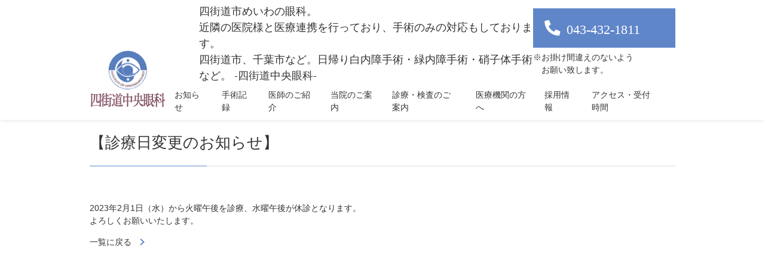

--- FILE ---
content_type: text/html; charset=UTF-8
request_url: https://www.yotsukaido-chuoganka.com/news/1013
body_size: 5183
content:

<!DOCTYPE html>
<html lang="ja">
<head>
  <meta charset="utf-8">
  <meta name="viewport" content="width=device-width, initial-scale=1, shrink-to-fit=no">
  <!-- タイトルの指定 -->
  <link rel="shortcut icon" href="https://www.yotsukaido-chuoganka.com/wp-content/themes/express-custom-higasihannou/images/material/favicon.ico">
  <meta property="og:image" content="/wp-content/themes/express-custom-higasihannou/images/material/ogp.png">
  <title>【診療日変更のお知らせ】</title>
<meta name='robots' content='max-image-preview:large' />

<!-- All in One SEO Pack 2.11 by Michael Torbert of Semper Fi Web Design[433,468] -->
<meta name="description"  content="2023年2月1日（水）から火曜午後を診療、水曜午後が休診となります。 よろしくお願いいたします。" />

<link rel="canonical" href="https://www.yotsukaido-chuoganka.com/news/1013" />
<meta property="og:title" content="【診療日変更のお知らせ】" />
<meta property="og:type" content="article" />
<meta property="og:url" content="https://www.yotsukaido-chuoganka.com/news/1013" />
<meta property="og:image" content="https://www.yotsukaido-chuoganka.com/wp-content/uploads/logo_ogp.jpg" />
<meta property="og:description" content="2023年2月1日（水）から火曜午後を診療、水曜午後が休診となります。 よろしくお願いいたします。" />
<meta property="article:published_time" content="2023-01-16T08:56:30Z" />
<meta property="article:modified_time" content="2023-05-26T08:57:03Z" />
<meta name="twitter:card" content="summary" />
<meta name="twitter:title" content="【診療日変更のお知らせ】" />
<meta name="twitter:description" content="2023年2月1日（水）から火曜午後を診療、水曜午後が休診となります。 よろしくお願いいたします。" />
<meta name="twitter:image" content="https://www.yotsukaido-chuoganka.com/wp-content/uploads/logo_ogp.jpg" />
<meta itemprop="image" content="https://www.yotsukaido-chuoganka.com/wp-content/uploads/logo_ogp.jpg" />
<!-- /all in one seo pack -->
<link rel='stylesheet' id='wp-block-library-css'  href='https://www.yotsukaido-chuoganka.com/wp-includes/css/dist/block-library/style.min.css' type='text/css' media='all' />
<link rel='stylesheet' id='wp-pagenavi-css'  href='https://www.yotsukaido-chuoganka.com/wp-content/plugins/wp-pagenavi/pagenavi-css.css' type='text/css' media='all' />
<link rel='stylesheet' id='dashicons-css'  href='https://www.yotsukaido-chuoganka.com/wp-includes/css/dashicons.min.css' type='text/css' media='all' />
<link rel='stylesheet' id='xo-event-calendar-css'  href='https://www.yotsukaido-chuoganka.com/wp-content/plugins/xo-event-calendar/css/xo-event-calendar.css' type='text/css' media='all' />
<link rel='stylesheet' id='default-css'  href='https://www.yotsukaido-chuoganka.com/wp-content/themes/express-custom-higasihannou/style.css' type='text/css' media='all' />
<link rel='stylesheet' id='hint-css'  href='https://www.yotsukaido-chuoganka.com/wp-content/themes/express-custom-higasihannou/plugin/scroll-hint.css' type='text/css' media='all' />
<link rel='stylesheet' id='layout-css'  href='https://www.yotsukaido-chuoganka.com/wp-content/themes/express-custom-higasihannou/css/common.css' type='text/css' media='all' />
<style type="text/css"></style></head>
<body>
<header class="header">
  <div class="header__flex pc-content">
    <h1>
      <font size="4">四街道市めいわの眼科。<br>近隣の医院様と医療連携を行っており、手術のみの対応もしております。<br>四街道市、千葉市など。日帰り白内障手術・緑内障手術・硝子体手術など。 -四街道中央眼科-
      </font>
    </h1>
    <a href="tel:043-432-1811">
      <svg xmlns="http://www.w3.org/2000/svg" width="238" height="66" viewBox="0 0 238 66">
        <g id="tel" transform="translate(-0.42)">
          <rect id="長方形_398" data-name="長方形 398" width="238" height="66" transform="translate(0.42)" fill="#5f86c9" />
          <path id="menu-icon-tel"
            d="M25.453,18.514l-5.731-2.456a1.228,1.228,0,0,0-1.433.353l-2.538,3.1a18.968,18.968,0,0,1-9.067-9.067l3.1-2.538a1.225,1.225,0,0,0,.353-1.433L7.681.743A1.236,1.236,0,0,0,6.274.031L.952,1.259A1.228,1.228,0,0,0,0,2.456,23.741,23.741,0,0,0,23.744,26.2a1.228,1.228,0,0,0,1.2-.952l1.228-5.322A1.243,1.243,0,0,0,25.453,18.514Z"
            transform="translate(19.65 19.65)" fill="#fff" />
          <text id="_042-975-2525" data-name="042-975-2525" transform="translate(56.42 43)" fill="#fff" font-size="26"
            font-family="NotoSansCJKjp-Regular, Noto Sans CJK JP">
            <tspan x="0" y="0" style="font-size: 2.2rem;">043-432-1811<br>※お掛け間違えのないよう<br>&emsp;お願い致します。</tspan>
          </text>
        </g>
      </svg>
    </a>
  </div>
  <div class="header__flex">
    <div class="header__container">
      <div class="header__logo">
        <a href="/"><img src="/wp-content/themes/express-custom-higasihannou/images/material/logo01.png"
            alt="四街道中央眼科"></a>
      </div>
      <a href="tel:043-432-1811" class="tb-tel">
        <svg xmlns="http://www.w3.org/2000/svg" width="150" height="50" viewBox="0 0 238 66">
          <g id="tel" transform="translate(-0.42)">
            <rect id="長方形_398" data-name="長方形 398" width="238" height="66" transform="translate(0.42)" fill="#5f86c9" />
            <path id="menu-icon-tel"
              d="M25.453,18.514l-5.731-2.456a1.228,1.228,0,0,0-1.433.353l-2.538,3.1a18.968,18.968,0,0,1-9.067-9.067l3.1-2.538a1.225,1.225,0,0,0,.353-1.433L7.681.743A1.236,1.236,0,0,0,6.274.031L.952,1.259A1.228,1.228,0,0,0,0,2.456,23.741,23.741,0,0,0,23.744,26.2a1.228,1.228,0,0,0,1.2-.952l1.228-5.322A1.243,1.243,0,0,0,25.453,18.514Z"
              transform="translate(19.65 19.65)" fill="#fff" />
            <text id="_042-975-2525" data-name="042-975-2525" transform="translate(56.42 43)" fill="#fff" font-size="26"
              font-family="NotoSansCJKjp-Regular, Noto Sans CJK JP">
              <tspan x="0" y="0">043-432-1811</tspan>
            </text>
          </g>
        </svg>
      </a>
      <div class="header__toggle">
        <span></span>
        <span></span>
        <span></span>
      </div>
    </div>
    <nav class="header__nav">
      <ul class="g-menu">
        <li class="g-menu__item">
          <a href="/news">お知らせ</a>
        </li>
        <li class="g-menu__item">
          <a href="/surgicalrecords">手術記録</a>
        </li>
        <li class="g-menu__item">
          <a href="/doctor">医師のご紹介</a>
        </li>
        <li class="g-menu__item">
          <a href="/clinic">当院のご案内</a>
        </li>
        <li class="g-menu__item g-menu__item--submenu">
          <a class="g-menu__parent" href="https://www.yotsukaido-chuoganka.com/treatment/">診療・検査のご案内</a>
          <ul class="g-menu__submenu">
            <li class="g-menu__submenu-item arrow--wh-pc">
              <a href="/treatment">診療・検査のご案内</a>
            </li>
            <li class="g-menu__submenu-item arrow--wh-pc">
              <a href="/aboutsurgery">当法人の手術について</a>
            </li>
            <li class="g-menu__submenu-item arrow--wh-pc">
              <a href="/cataract/">白内障手術（日帰り）</a>
            </li>
            <li class="g-menu__submenu-item arrow--wh-pc">
              <a href="/glaucoma/">緑内障手術</a>
            </li>
            <li class="g-menu__submenu-item arrow--wh-pc">
              <a href="/vitreous/">硝子体手術</a>
            </li>
            <li class="g-menu__submenu-item arrow--wh-pc">
              <a href="/surgery/">その他手術</a>
            </li>
          </ul>
        </li>
        <li class="g-menu__item">
          <a href="/institution">医療機関の方へ</a>
        </li>

        <li class="g-menu__item">
          <a href="/recruit">採用情報</a>
        </li>
        <li class="g-menu__item">
          <a href="/access">アクセス・受付時間</a>
        </li>
      </ul>
    </nav>
  </div>
</header>
<main>
  <div class="outer-box-L container-fixed">
    <h2 class="ttl-M">
      【診療日変更のお知らせ】    </h2>
    <div class="outer-pt-M">
                  2023年2月1日（水）から火曜午後を診療、水曜午後が休診となります。<br>
よろしくお願いいたします。            <div class="mt-2"><a class="common-arrow link-text-1" href="https://www.yotsukaido-chuoganka.com/news/">一覧に戻る</a></div>
        </div>
  </div>
</main>
    <footer class="border-top-gray">
        <!--<div class="footer-top flex-center">
      <figure><a href="/support"><img src="/wp-content/themes/express-custom-higasihannou/images/material/top_banner01.png" alt="震災支援への取り組み"></a></figure>
      <figure><a href="/volunteer"><img src="/wp-content/themes/express-custom-higasihannou/images/material/top_banner02.png" alt="アジアでのボランティア活動"></a></figure>
    </div>-->
    <iframe
      src="https://www.google.com/maps/embed?pb=!1m18!1m12!1m3!1d3242.064621347308!2d140.1591288151105!3d35.65077948020139!2m3!1f0!2f0!3f0!3m2!1i1024!2i768!4f13.1!3m3!1m2!1s0x6022850d6834863f%3A0x6871532d71e68308!2z44CSMjg0LTAwNDMg5Y2D6JGJ55yM5Zub6KGX6YGT5biC44KB44GE44KP77yT5LiB55uu77yR77yZ4oiS77yR!5e0!3m2!1sja!2sjp!4v1659792197349!5m2!1sja!2sjp"
      width="100%" height="355" style="border:0;" allowfullscreen="" loading="lazy"
      referrerpolicy="no-referrer-when-downgrade"></iframe>
    <div class="flex-between-wrap container-fixed outer-pt-M">
      <div class="grid-half">
        <div class="flex-center">
          <figure><img src="/wp-content/themes/express-custom-higasihannou/images/material/logo01.png" alt="四街道中央眼科"
              height="80"></figure>
          <div class="text-box">
            <p>〒284-0043<br>千葉県四街道市めいわ3-19-1</p>
            <div class="flex-center">
              <svg xmlns="http://www.w3.org/2000/svg" width="28" height="28" viewBox="0 0 33.333 33.333">
                <path id="Icon_awesome-phone-alt" data-name="Icon awesome-phone-alt"
                  d="M32.382,23.555,25.091,20.43a1.562,1.562,0,0,0-1.823.449l-3.229,3.945A24.132,24.132,0,0,1,8.5,13.288l3.945-3.229A1.559,1.559,0,0,0,12.9,8.236L9.772.945a1.573,1.573,0,0,0-1.79-.9L1.211,1.6A1.563,1.563,0,0,0,0,3.125,30.205,30.205,0,0,0,30.208,33.333a1.562,1.562,0,0,0,1.523-1.211l1.562-6.771a1.581,1.581,0,0,0-.912-1.8Z"
                  transform="translate(0 0)" fill="#5f86c9" />
              </svg>
              <a href="tel:043-432-1811" class="tel-tx">043-432-1811</a>
            </div>
          </div>
        </div>
        <div class="js-scrollable outer-mt-S scroll-hint" style="position: relative; overflow: auto;">
          <table class="table-layout-2">
            <tbody>
              <tr>
                <td>受付時間</td>
                <td>月</td>
                <td>火</td>
                <td>水</td>
                <td>木</td>
                <td>金</td>
                <td>土</td>
                <td>日</td>
              </tr>
              <tr>
                <th>8:30～12:00</th>
                <td>○</td>
                <td>○</td>
                <td>○</td>
                <td>○</td>
                <td>○</td>
                <td>○</td>
                <td>/</td>
              </tr>
              <tr>
                <th>14:30～18:00</th>
                <td>○</td>
                <td>○</td>
                <td>/</td>
                <td>○</td>
                <td>○</td>
                <td>/</td>
                <td>/</td>
              </tr>
            </tbody>
          </table>
        </div>
        <p class="pt01">【休診】水曜午後、土曜午後、日曜、祝日<br>
          <!--※受付30分前よりご来院頂けます。-->※8：00より終日ご来院頂けます。<br>
          ※診療日はお問い合わせください。（変更の可能性がございます。）<br>
          ※初診の方、眼鏡・コンタクトをご希望の方はお時間に余裕を持ってお越しください。<br>
          ※見え方に異常がある方は、散瞳検査をさせて頂く場合がございますのでお車・バイク等ご自身の運転でのご来院はお控えいただけますようお願い致します。<br>
          ※医療の性質上、健康に影響を及ぼす可能性がある判断を求めることがあるため、未成年者の方が受診される際には保護者または法律上の代理人等の同伴をお願いしております。
        </p>
        <p class="outer-pt-XS st-text">関連リンク</p>
        <ul class="column-3-1 flex-between-wrap">
          <li>
            <a class="common-arrow link-text-1" href="https://www.nichigan.or.jp/" target="_blank">日本眼科学会</a>
          </li>
          <li>
            <a class="common-arrow link-text-1" href="https://www.gankaikai.or.jp/" target="_blank">日本眼科医会</a>
          </li>
        </ul>
      </div>
      <div class="grid-half mt-2-sp">
        <h3 class="ttl-M">診療カレンダー</h3>
        <div class="outer-pt-S">
          <div  id="xo-event-calendar-1" class="xo-event-calendar" ><div class="xo-months" ><div class="xo-month-wrap"><table class="xo-month"><caption><div class="month-header"><span class="calendar-caption">2026年 1月</span></div></caption><thead><tr><th class="sunday">日</th><th class="monday">月</th><th class="tuesday">火</th><th class="wednesday">水</th><th class="thursday">木</th><th class="friday">金</th><th class="saturday">土</th></tr></thead><tbody><tr><td colspan="7" class="month-week"><table class="month-dayname"><tbody><tr class="dayname"><td><div class="other-month holiday-all" style="background-color: #fddde6;">28</div></td><td><div class="other-month" >29</div></td><td><div class="other-month holiday-all" style="background-color: #fddde6;">30</div></td><td><div class="other-month holiday-all" style="background-color: #fddde6;">31</div></td><td><div class="holiday-all" style="background-color: #fddde6;">1</div></td><td><div class="holiday-all" style="background-color: #fddde6;">2</div></td><td><div class="holiday-all" style="background-color: #fddde6;">3</div></td></tr></tbody></table><div class="month-dayname-space"></div><table class="month-event-space"><tbody><tr><td><div></div></td><td><div></div></td><td><div></div></td><td><div></div></td><td><div></div></td><td><div></div></td><td><div></div></td></tr></tbody></table></td></tr><tr><td colspan="7" class="month-week"><table class="month-dayname"><tbody><tr class="dayname"><td><div class="holiday-all" style="background-color: #fddde6;">4</div></td><td><div >5</div></td><td><div >6</div></td><td><div class="holiday-pm" style="background-color: #8dd0ff;">7</div></td><td><div >8</div></td><td><div >9</div></td><td><div class="holiday-pm" style="background-color: #8dd0ff;">10</div></td></tr></tbody></table><div class="month-dayname-space"></div><table class="month-event-space"><tbody><tr><td><div></div></td><td><div></div></td><td><div></div></td><td><div></div></td><td><div></div></td><td><div></div></td><td><div></div></td></tr></tbody></table></td></tr><tr><td colspan="7" class="month-week"><table class="month-dayname"><tbody><tr class="dayname"><td><div class="holiday-all" style="background-color: #fddde6;">11</div></td><td><div class="holiday-all" style="background-color: #fddde6;">12</div></td><td><div >13</div></td><td><div class="holiday-pm" style="background-color: #8dd0ff;">14</div></td><td><div >15</div></td><td><div >16</div></td><td><div class="holiday-pm" style="background-color: #8dd0ff;">17</div></td></tr></tbody></table><div class="month-dayname-space"></div><table class="month-event-space"><tbody><tr><td><div></div></td><td><div></div></td><td><div></div></td><td><div></div></td><td><div></div></td><td><div></div></td><td><div></div></td></tr></tbody></table></td></tr><tr><td colspan="7" class="month-week"><table class="month-dayname"><tbody><tr class="dayname"><td><div class="today holiday-all" style="background-color: #fddde6;">18</div></td><td><div >19</div></td><td><div >20</div></td><td><div class="holiday-pm" style="background-color: #8dd0ff;">21</div></td><td><div >22</div></td><td><div >23</div></td><td><div class="holiday-pm" style="background-color: #8dd0ff;">24</div></td></tr></tbody></table><div class="month-dayname-space"></div><table class="month-event-space"><tbody><tr><td><div></div></td><td><div></div></td><td><div></div></td><td><div></div></td><td><div></div></td><td><div></div></td><td><div></div></td></tr></tbody></table></td></tr><tr><td colspan="7" class="month-week"><table class="month-dayname"><tbody><tr class="dayname"><td><div class="holiday-all" style="background-color: #fddde6;">25</div></td><td><div >26</div></td><td><div >27</div></td><td><div class="holiday-pm" style="background-color: #8dd0ff;">28</div></td><td><div >29</div></td><td><div >30</div></td><td><div class="holiday-pm" style="background-color: #8dd0ff;">31</div></td></tr></tbody></table><div class="month-dayname-space"></div><table class="month-event-space"><tbody><tr><td><div></div></td><td><div></div></td><td><div></div></td><td><div></div></td><td><div></div></td><td><div></div></td><td><div></div></td></tr></tbody></table></td></tr></tbody></table></div>
</div><div class="holiday-titles" ><p class="holiday-title"><span style="background-color: #8dd0ff;"></span>午前診療のみ</p><p class="holiday-title"><span style="background-color: #fddde6;"></span>休診</p></div><div class="loading-animation"></div></div>
</div>
      </div>
    </div>
    <div class="outer-pt-M">
      <div class="bottom-nav">
        <a href="/news" class="border-right">お知らせ</a>
        <a href="/surgicalrecords" class="border-right">手術記録</a>
        <a href="/doctor" class="border-right">医師のご紹介</a>
        <a href="/clinic" class="border-right">当院のご案内</a>
        <a href="/treatment" class="border-right">診療・検査のご案内</a>
        <a href="/institution" class="border-right">医療機関の方へ</a>
      </div>
      <div class="bottom-nav">
        <a href="/aboutsurgery" class="border-right">当法人の手術について</a>
        <a href="/cataract/" class="border-right">白内障手術（日帰り）</a>
        <a href="/glaucoma/" class="border-right">緑内障手術</a>
        <a href="/vitreous/" class="border-right">硝子体手術</a>
        <a href="/surgery/" class="border-right">その他手術</a>
        <a href="/recruit" class="border-right">採用情報</a>
        <a href="/access" class="border-right">アクセス・受付時間</a>
      </div>
    </div>
    <p class="copy">Copyright (c) 四街道中央眼科 All Rights Reserved.</p>
  </footer>
  <div id="page-top">
    <a class="arrow sample5-6" href="#top">TOP</a>
  </div>
  <script type='text/javascript' id='xo-event-calendar-ajax-js-extra'>
/* <![CDATA[ */
var xo_event_calendar_object = {"ajax_url":"https:\/\/www.yotsukaido-chuoganka.com\/wp-admin\/admin-ajax.php","action":"xo_event_calendar_month"};
/* ]]> */
</script>
<script type='text/javascript' src='https://www.yotsukaido-chuoganka.com/wp-content/plugins/xo-event-calendar/js/ajax.js' id='xo-event-calendar-ajax-js'></script>
<script type='text/javascript' src='https://www.yotsukaido-chuoganka.com/wp-includes/js/jquery/jquery.min.js' id='jquery-core-js'></script>
<script type='text/javascript' src='https://www.yotsukaido-chuoganka.com/wp-includes/js/jquery/jquery-migrate.min.js' id='jquery-migrate-js'></script>
<script type='text/javascript' src='https://www.yotsukaido-chuoganka.com/wp-content/themes/express-custom-higasihannou/plugin/scroll-hint.min.js' id='hint-js-js'></script>
<script type='text/javascript' src='https://www.yotsukaido-chuoganka.com/wp-content/themes/express-custom-higasihannou/plugin/yubinbango.js' id='yubinbango-js-js'></script>
<script type='text/javascript' src='https://www.yotsukaido-chuoganka.com/wp-content/themes/express-custom-higasihannou/plugin/scrollSwitchAnimation.js' id='switch-js-js'></script>
<script type='text/javascript' src='https://www.yotsukaido-chuoganka.com/wp-content/themes/express-custom-higasihannou/plugin/jquery.matchHeight.js' id='matchHeight-js-js'></script>
<script type='text/javascript' src='https://www.yotsukaido-chuoganka.com/wp-content/themes/express-custom-higasihannou/js/common.js' id='common-js-js'></script>
<script>
document.addEventListener( 'wpcf7mailsent', function( event ) {
location = '/thanks/'; /* 遷移先のURL */
}, false );
</script></body>
</html>

--- FILE ---
content_type: text/css
request_url: https://www.yotsukaido-chuoganka.com/wp-content/themes/express-custom-higasihannou/style.css
body_size: -140
content:
@charset "utf-8";
/*
theme Name: express-custom-higasihannou
*/


--- FILE ---
content_type: text/css
request_url: https://www.yotsukaido-chuoganka.com/wp-content/themes/express-custom-higasihannou/css/common.css
body_size: 7374
content:
@charset "UTF-8";

/* Scss Document */
/* Scss Document */
/*-------------------------------------------------------

カラー

----------------------------------------------------------*/
/*-------------------------------------------------------

メディアクエリ

----------------------------------------------------------*/
/*-------------------------------------------------------

サブメニュー 連番

----------------------------------------------------------*/
.g-menu__submenu-item:nth-child(1) {
	transition-delay: 0.1s;
}

.g-menu__submenu-item:nth-child(2) {
	transition-delay: 0.2s;
}

.g-menu__submenu-item:nth-child(3) {
	transition-delay: 0.3s;
}

.g-menu__submenu-item:nth-child(4) {
	transition-delay: 0.4s;
}

.g-menu__submenu-item:nth-child(5) {
	transition-delay: 0.5s;
}

.g-menu__submenu-item:nth-child(6) {
	transition-delay: 0.6s;
}

/*-------------------------------------------------------

矢印モジュール

----------------------------------------------------------*/
/*-------------------------------------------------------

flex オプション

----------------------------------------------------------*/
/*-------------------------------------------------------

その他 オプション

----------------------------------------------------------*/
html,
body,
div,
span,
object,
iframe,
h1,
h2,
h3,
h4,
h5,
h6,
p,
blockquote,
pre,
abbr,
address,
cite,
code,
del,
dfn,
em,
img,
ins,
kbd,
q,
samp,
small,
strong,
sub,
sup,
var,
b,
i,
dl,
dt,
dd,
ol,
ul,
li,
fieldset,
form,
label,
legend,
table,
caption,
tbody,
tfoot,
thead,
tr,
th,
td,
article,
aside,
canvas,
details,
figcaption,
figure,
footer,
header,
hgroup,
menu,
nav,
section,
summary,
time,
mark,
audio,
video {
	margin: 0;
	padding: 0;
	border: 0;
	outline: 0;
	font-size: 100%;
	vertical-align: baseline;
	background: transparent;
	box-sizing: border-box;
	font-weight: normal;
}

article,
aside,
details,
figcaption,
figure,
footer,
header,
hgroup,
menu,
nav,
section {
	display: block;
}

table {
	border-collapse: collapse;
	border-spacing: 0;
}

ul,
ol {
	list-style: none;
}

html {
	font-size: 10px;
}

a {
	margin: 0;
	padding: 0;
	font-size: 100%;
	vertical-align: baseline;
	color: #333;
	text-decoration: none;
	box-sizing: border-box;
}

body {
	color: #333;
	font-size: 1.4rem;
	font-family: "Helvetica Neue", "Yu Gothic Medium", "游ゴシック Medium", "游ゴシック体", "Hiragino Kaku Gothic Pro", "ヒラギノ角ゴ Pro W3", "ＭＳ Ｐゴシック", sans-serif;
	color: #333;
	line-height: 1.5;
}

@media only screen and (max-width: 767px) {
	body {
		font-size: 1.4rem;
	}
}

img {
	display: block;
	max-width: 100%;
}

/*-------------------------------------------------------

outer

----------------------------------------------------------*/
.container-fixed {
	max-width: 980px;
	margin-left: auto;
	margin-right: auto;
	box-sizing: content-box;
	padding-left: 4%;
	padding-right: 4%;
}

.container-fluid {
	max-width: 100%;
	width: 100%;
	padding: 0;
}

main {
	margin-top: 100px;
}

@media only screen and (max-width: 767px) {
	main {
		margin-top: 76px;
	}
}

.outer-box-L {
	padding-top: 120px;
	padding-bottom: 120px;
}

@media only screen and (max-width: 767px) {
	.outer-box-L {
		padding-bottom: 90px;
		padding-top: 90px;
	}
}

.outer-box-M {
	padding-top: 60px;
	padding-bottom: 60px;
}

@media only screen and (max-width: 767px) {
	.outer-box-M {
		padding-top: 40px;
		padding-bottom: 40px;
	}
}

.outer-box-S {
	padding-top: 40px;
	padding-bottom: 40px;
}

@media only screen and (max-width: 767px) {
	.outer-box-S {
		padding-top: 30px;
		padding-bottom: 30px;
	}
}

.outer-box-XS {
	padding-top: 20px;
	padding-bottom: 30px;
}

@media only screen and (max-width: 767px) {
	.outer-box-XS {
		padding-top: 20px;
		padding-bottom: 20px;
	}
}

.outer-pt-L {
	padding-top: 120px;
}

@media only screen and (max-width: 767px) {
	.outer-pt-L {
		padding-top: 90px;
	}
}

.outer-pt-M {
	padding-top: 60px;
}

@media only screen and (max-width: 767px) {
	.outer-pt-M {
		padding-top: 40px;
	}
}

.outer-pt-S {
	padding-top: 40px;
}

@media only screen and (max-width: 767px) {
	.outer-pt-S {
		padding-top: 30px;
	}
}

.outer-pt-XS {
	padding-top: 30px;
}

@media only screen and (max-width: 767px) {
	.outer-pt-XS {
		padding-top: 20px;
	}
}

.outer-mt-L {
	margin-top: 120px;
}

@media only screen and (max-width: 767px) {
	.outer-mt-L {
		margin-top: 90px;
	}
}

.outer-mt-M {
	margin-top: 60px;
}

@media only screen and (max-width: 767px) {
	.outer-mt-M {
		margin-top: 40px;
	}
}

.outer-mt-S {
	margin-top: 40px;
}

@media only screen and (max-width: 767px) {
	.outer-mt-S {
		margin-top: 30px;
	}
}

.outer-mt-XS {
	margin-top: 30px;
}

@media only screen and (max-width: 767px) {
	.outer-mt-XS {
		padding-top: 20px;
	}
}

.mt-1 {
	margin-top: 5px;
}

.mt-2 {
	margin-top: 15px;
}

@media only screen and (max-width: 767px) {
	.mt-1-sp {
		margin-top: 5px;
	}

	.mt-2-sp {
		margin-top: 15px;
	}
}

.mx-auto {
	margin: 0 auto;
}

.w-100 {
	width: 100%;
}

/*
*	モジュール一覧
*
*		1. header
*		2. footer
* 	3. 矢印・ボタン・リンク
*		4. リストスタイル・行間
*		5. 文字スタイル
*		6. グリッド
*		7. フレックス
*		8. タイトル
*		9. tableレイアウト
*		10. imgレイアウト
*		11. カラー
*		12. topへ戻るボタン
*		13. タブ
*		14. お知らせ一覧/詳細/サイトマップ
*		15. ページネーション
*		16. 商品
*		17. QA
*
*/
/*-------------------------------------------------------

header (BEM化済み)

----------------------------------------------------------*/
@media only screen and (min-width: 1080px) {
	.header {
		top: 0;
		width: 100%;
		background: #fff;
		z-index: 999;
		position: fixed;
		/* box-shadow */
		box-shadow: 0px 0px 9px -2px #c9c9c9;
	}
}

@media only screen and (max-width: 1079px) {
	.header .pc-content {
		display: none;
	}
}

.header__flex {
	display: flex;
	justify-content: space-between;
	align-items: center;
	max-width: 980px;
	margin: auto;
}

@media only screen and (min-width: 1080px) {
	.header__flex:nth-child(2) {
		margin-top: -57px;
	}
}

.header__flex p {
	font-size: 12px;
}

.header__flex h1 {
	font-size: 12px;
	padding-top: 6px;
	padding-left: 183px;
}

.header__flex svg :hover {
	opacity: 0.8;
}

@media only screen and (max-width: 1079px) {
	.header__flex {
		max-width: 100%;
	}
}

.header__container {
	padding: 0 15px 20px 0;
}

@media only screen and (max-width: 1079px) {
	.header__container {
		top: 0;
		display: flex;
		justify-content: space-between;
		align-items: center;
		width: 100%;
		padding: 20px 4%;
		background: #fff;
		z-index: 9999;
		position: fixed;
		/* box-shadow */
		box-shadow: 0px 0px 9px -2px #c9c9c9;
	}
}

@media only screen and (max-width: 767px) {
	.header__container {
		padding: 16px 4%;
	}
}

.header__logo {
	display: flex;
	align-items: center;
	max-width: 140px;
}

@media only screen and (max-width: 1079px) {
	.header__logo {
		z-index: 9999;
		max-width: 100px;
	}
}

@media only screen and (max-width: 767px) {
	.header__logo {
		max-width: 100px;
	}
}

@media only screen and (max-width: 1079px) {
	.header__toggle {
		display: block;
		position: relative;
		width: 50px;
		height: 30px;
		z-index: 9999;
	}

	.header__toggle span {
		position: absolute;
		left: 0;
		width: 100%;
		height: 2px;
		transition: all .2s;
		background-color: #5F86C9;
		border-radius: 2px;
	}

	.header__toggle span:nth-of-type(1) {
		top: 0;
	}

	.header__toggle span:nth-of-type(2) {
		top: 14px;
	}

	.header__toggle span:nth-of-type(3) {
		bottom: 0;
	}

	.header__toggle.active span:nth-of-type(1) {
		-webkit-transform: translateY(14px) rotate(-45deg);
		transform: translateY(14px) rotate(-45deg);
	}

	.header__toggle.active span:nth-of-type(2) {
		opacity: 0;
	}

	.header__toggle.active span:nth-of-type(3) {
		-webkit-transform: translateY(-14px) rotate(45deg);
		transform: translateY(-14px) rotate(45deg);
	}
}

@media only screen and (max-width: 767px) {
	.header__toggle {
		top: 50%;
		right: 0;
		width: 30px;
		height: 20px;
		z-index: 9999;
	}

	.header__toggle span:nth-of-type(1) {
		top: 0;
	}

	.header__toggle span:nth-of-type(2) {
		top: 9px;
	}

	.header__toggle span:nth-of-type(3) {
		bottom: 0;
	}

	.header__toggle.active span:nth-of-type(1) {
		-webkit-transform: translateY(9px) rotate(-45deg);
		transform: translateY(9px) rotate(-45deg);
	}

	.header__toggle.active span:nth-of-type(2) {
		opacity: 0;
	}

	.header__toggle.active span:nth-of-type(3) {
		-webkit-transform: translateY(-9px) rotate(45deg);
		transform: translateY(-9px) rotate(45deg);
	}
}

.header__nav {
	display: flex;
	align-items: center;
	padding-top: 55px;
}

@media only screen and (max-width: 1079px) {
	.header__nav {
		display: none;
		position: fixed;
		background: #fff;
		top: 0;
		left: 0;
		right: 0;
		bottom: 0;
		width: 100%;
		height: auto;
		z-index: 999;
		overflow: scroll;
	}
}

.tb-tel {
	position: absolute;
	top: 30px;
}

@media only screen and (min-width: 1080px) {
	.tb-tel {
		display: none;
	}
}

@media only screen and (max-width: 1079px) {
	.tb-tel {
		right: 120px;
	}
}

@media only screen and (max-width: 767px) {
	.tb-tel {
		right: 60px;
	}
}

.g-menu {
	display: flex;
	align-items: center;
	position: relative;
}

@media only screen and (max-width: 1079px) {
	.g-menu {
		flex-wrap: wrap;
		height: auto;
		padding: 100px 4% 0;
	}
}

@media only screen and (max-width: 767px) {
	.g-menu {
		padding: 80px 4% 0;
	}
}

.g-menu__item {
	display: flex;
	justify-content: center;
	align-items: center;
}
@media(width >= 1080px) {
  .g-menu__item {
    font-size: 1.2rem;
    white-space: nowrap;
  }
}

@media only screen and (min-width: 1080px) {
	.g-menu__item {
		position: relative;
	}

	.g-menu__item::after {
		position: absolute;
		bottom: -10px;
		left: 0;
		content: '';
		width: 100%;
		height: 2px;
		background: #5F86C9;
		transform: scale(0, 1);
		transform-origin: right top;
		transition: transform .3s;
	}

	.g-menu__item:hover::after {
		transform-origin: left top;
		transform: scale(1, 1);
	}
}

@media screen and (min-width: 1300px) {
	.g-menu__item {
		margin-right: 30px;
	}

	.g-menu__item:last-child {
		margin-right: 0;
	}
}

@media screen and (min-width: 1080px) and (max-width: 1299px) {
	.g-menu__item {
		margin-right: 30px;
	}
}

@media only screen and (max-width: 1079px) {
	.g-menu__item {
		flex-wrap: wrap;
		width: 100%;
		border-bottom: 1px solid #eee;
	}

	.g-menu__item:first-child {
		border-top: 1px solid #eee;
	}

	.g-menu__item a {
		width: 100%;
		text-align: left;
		padding: 15px 0;
		display: block;
	}
}

.g-menu__item--submenu {
	position: relative;
}

@media only screen and (min-width: 1080px) {
	.g-menu__item--submenu:hover .g-menu__submenu {
		visibility: visible;
	}

	.g-menu__item--submenu:hover .g-menu__submenu-item {
		opacity: 1;
		-webkit-transform: translateX(0);
		transform: translateX(0);
		z-index: 9999;
	}
}

.g-menu__copy {
	margin-bottom: 5px;
	display: block;
	text-align: center;
	font-size: 1rem;
	font-weight: bold;
	color: #5F86C9;
	box-sizing: border-box;
}

@media only screen and (max-width: 1079px) {
	.g-menu__copy {
		display: none;
	}
}

@media only screen and (min-width: 1080px) {
	.g-menu__submenu {
		position: absolute;
		top: 100%;
		left: 0;
		padding-top: 28px;
		width: 230px;
		visibility: hidden;
	}

	.g-menu__submenu-item:first-child {
		display: none;
	}

	.g-menu__submenu-item {
		position: relative;
		opacity: 0;
		border-bottom: 1px solid #fff;
		background-color: #5F86C9;
		-webkit-transform-origin: left;
		transform-origin: left;
		-webkit-transform: translateX(-20%);
		transform: translateX(-20%);
		transition: 0.75s all cubic-bezier(0.52, 0.08, 0.18, 1);
		overflow: hidden;
	}

	.g-menu__submenu-item span {
		z-index: 999;
		transition: none;
	}

	.g-menu__submenu-item a {
		display: flex;
		align-items: center;
		color: #fff;
		width: 100%;
		height: 70px;
		padding: 20px;
		position: relative;
	}

	.g-menu__submenu-item a:hover {
		color: #5F86C9;
	}

	.g-menu__submenu-item::before {
		content: "";
		width: 100%;
		height: 100%;
		top: 0;
		left: 0;
		position: absolute;
		display: block;
		color: #5F86C9;
		background-color: #fff;
		overflow: hidden;
		transform-origin: left;
		transform: translateX(-100%);
		transition: 0.3s all cubic-bezier(0.52, 0.08, 0.18, 1);
	}

	.g-menu__submenu-item:hover span {
		color: #5F86C9;
	}

	.g-menu__submenu-item:hover::after {
		border-color: #5F86C9;
	}

	.g-menu__submenu-item:hover::before {
		transform: translateX(0);
	}
}

@media only screen and (max-width: 1079px) {
	.g-menu__submenu {
		width: 100%;
		display: none;
	}

	.g-menu__submenu-item {
		background: #eee;
		padding: 0 10px;
	}

	.g-menu__submenu-item+li {
		margin-top: 1px;
	}
}

@media only screen and (max-width: 1079px) {
	.g-menu__parent {
		position: relative;
		cursor: pointer;
	}

	.g-menu__parent::before {
		content: "";
		display: block;
		position: absolute;
		top: 50%;
		right: 0;
		height: 1px;
		width: 16px;
		background: #333;
		transform: translateY(-50%);
		transition: all .1s;
	}

	.g-menu__parent::after {
		content: "";
		position: absolute;
		display: block;
		top: 50%;
		right: 7px;
		height: 16px;
		width: 1px;
		background: #333;
		transform: translateY(-50%);
		transition: all .1s;
	}

	.g-menu__parent.active::after {
		-webkit-transform: translateY(-10px) rotate(-90deg);
		transform: translateY(-10px) rotate(-90deg);
		opacity: 0;
	}
}

.catch-icon {
	display: flex;
	align-items: center;
	justify-content: center;
	flex-wrap: wrap;
	width: 120px;
	height: 100px;
}

@media only screen and (max-width: 1079px) {
	.catch-icon {
		margin-top: 30px;
		width: calc(50% - 5px);
		border-radius: 5px;
		height: 80px;
	}
}

.catch-icon--base {
	background: #5F86C9;
	overflow: hidden;
	position: relative;
}

.catch-icon--base::before {
	content: "";
	opacity: 0;
	position: absolute;
	width: 100%;
	height: 100%;
	background: #fff;
	transform-origin: left;
	transform: translateX(-100%);
	transition: 0.3s all cubic-bezier(0.52, 0.08, 0.18, 1);
}

.catch-icon--base:hover::before {
	opacity: 1;
	transform: translateX(0);
}

.catch-icon--base:hover span {
	color: #5F86C9;
}

.catch-icon--base:hover svg {
	fill: #5F86C9;
}

.catch-icon--accent {
	background: #071849;
}

@media only screen and (min-width: 1080px) {
	.catch-icon--accent {
		overflow: hidden;
		position: relative;
	}

	.catch-icon--accent::before {
		content: "";
		opacity: 0;
		position: absolute;
		width: 100%;
		height: 100%;
		background: #fff;
		transform-origin: left;
		transform: translateX(-100%);
		transition: 0.3s all cubic-bezier(0.52, 0.08, 0.18, 1);
	}

	.catch-icon--accent:hover::before {
		opacity: 1;
		transform: translateX(0);
	}

	.catch-icon--accent:hover span {
		color: #071849;
	}

	.catch-icon--accent:hover svg {
		fill: #071849;
	}
}

@media only screen and (max-width: 1079px) {
	.catch-icon--accent {
		margin-left: 10px;
	}
}

.catch-icon__box {
	display: flex;
	flex-wrap: wrap;
	justify-content: center;
	align-items: flex-end;
}

.catch-icon__box span {
	margin-top: 5px;
	display: block;
	width: 100%;
	text-align: center;
	color: #fff;
	z-index: 999;
}

.catch-icon__box svg {
	width: 36px;
	height: 40px;
	fill: #fff;
	z-index: 999;
}

@media only screen and (max-width: 1079px) {
	.catch-icon__box svg {
		width: 27px;
		height: 30px;
	}
}

@media only screen and (min-width: 1080px) {
	.arrow--wh-pc {
		position: relative;
	}

	.arrow--wh-pc::after {
		content: "";
		position: absolute;
		display: block;
		top: 50%;
		right: 20px;
		width: 6px;
		height: 6px;
		border-top: solid 2px #fff;
		border-right: solid 2px #fff;
		transform: translateY(-50%) rotate(45deg);
		transform-origin: center center;
	}
}

/*-------------------------------------------------------

footer

----------------------------------------------------------*/
@media only screen and (min-width: 1080px) {
	.info-container {
		display: flex;
		flex-wrap: wrap;
		justify-content: flex-start;
		align-items: center;
	}
}

@media only screen and (max-width: 1079px) {
	.info-container>figure img {
		margin: 0 auto;
	}
}

@media only screen and (min-width: 1080px) {
	.info-container>div {
		margin-left: 20px;
	}
}

@media only screen and (max-width: 1079px) {
	.info-container>div {
		width: 100%;
		margin-top: 10px;
		display: flex;
		flex-wrap: wrap;
		justify-content: center;
		margin-bottom: 30px;
	}
}

.info-container .info-box {
	display: flex;
	align-items: center;
	margin-top: 2px;
}

@media only screen and (max-width: 1079px) {
	.info-container .info-box {
		justify-content: center;
		width: 100%;
	}
}

.info-container .info-box svg {
	width: 25px;
	height: 30px;
	fill: #5F86C9;
}

.info-container .info-box a {
	font-size: 2.6rem;
	font-weight: bold;
	display: inline-block;
	margin-left: 10px;
	color: #5F86C9;
}

.holiday-titles {
	display: flex;
}

.holiday-titles .holiday-title:first-child {
	margin-right: 10px;
}

.footer-link {
	display: flex;
}

@media only screen and (max-width: 767px) {
	.footer-link {
		margin: 0 auto 20px;
	}
}

.footer-link li {
	padding: 0 20px;
}

.footer-link li+li {
	border-left: 1px solid #ddd;
}

@media only screen and (max-width: 767px) {
	.copy {
		width: 100%;
		text-align: center;
	}
}

.copy {
	display: flex;
	justify-content: center;
	align-items: center;
	height: 44px;
	color: #FFF;
	background-color: #5F86C9;
	margin-top: 19px;
}

.flex-center {
	display: flex;
	justify-content: center;
	align-items: center;
	flex-wrap: wrap;
}

.flex-center figure {
	padding: 0 10px;
}

.flex-center .tel-tx {
	font-size: 28px;
	color: #5F86C9;
	padding-left: 10px;
}

.flex-center svg {
	margin: auto;
}

.footer-top {
	height: 137px;
	background-color: #EAF2FF;
}

@media only screen and (max-width: 767px) {
	.footer-top {
		height: 250px;
	}
}

.bottom-nav {
	display: flex;
	justify-content: center;
	padding-top: 15px;
	font-size: 16px;
	flex-wrap: wrap;
}

.bottom-nav .border-right {
	border-right: #333333 1px solid;
	padding: 0 15px;
}

@media only screen and (max-width: 767px) {
	.bottom-nav {
		display: none;
	}
}

/*-------------------------------------------------------

矢印・ボタン・リンク

----------------------------------------------------------*/
.common-arrow {
	position: relative;
	padding-right: 20px;
}

.common-arrow::after {
	content: "";
	position: absolute;
	top: 25%;
	transform: translateY(-50%);
	right: 0;
	width: 6px;
	height: 6px;
	border-top: solid 2px #5F86C9;
	border-right: solid 2px #5F86C9;
	-webkit-transform: rotate(45deg);
	transform: rotate(45deg);
}

.rd-arrow {
	position: relative;
}

.rd-arrow::before {
	content: "";
	position: absolute;
	top: 40%;
	left: 18px;
	width: 6px;
	height: 6px;
	width: 12px;
	height: 12px;
	-webkit-border-radius: 50%;
	border-radius: 50%;
	background: #7a0;
}

.rd-arrow::after {
	content: "";
	position: absolute;
	left: 5px;
	box-sizing: border-box;
	width: 3px;
	height: 3px;
	border: 3px solid transparent;
	border-left: 3px solid #fff;
}

.link-text-1 {
	transition-duration: .1s;
}

.link-text-1:hover {
	color: #5F86C9;
}

.link-text-2 {
	transition-duration: .1s;
	text-decoration: underline;
}

.link-text-2:hover {
	color: #5F86C9;
}

.common-btn-1 {
	display: inline-block;
	max-width: 340px;
	width: 100%;
	text-align: center;
	background-color: #5F86C9;
	border: 1px solid #5F86C9;
	font-size: 16px;
	color: #5F86C9;
	text-decoration: none;
	font-weight: bold;
	line-height: 30px;
	padding: 20px;
	border-radius: 4px;
	position: relative;
	margin: 0 auto;
}

@media only screen and (max-width: 767px) {
	.common-btn-1 {
		max-width: 100%;
	}
}

.common-btn-1 span {
	position: relative;
	z-index: 1;
}

.common-btn-1::before,
.common-btn-1::after {
	content: "";
	display: block;
	background-color: #FFF;
	width: 50%;
	height: 100%;
	position: absolute;
	top: 0;
	transition: .2s;
}

.common-btn-1::before {
	left: 0;
}

.common-btn-1::after {
	right: 0;
}

.common-btn-1:hover {
	color: #FFF;
}

.common-btn-1:hover:before,
.common-btn-1:hover:after {
	width: 0;
	background-color: #FFF;
}

.common-btn-2 {
	max-width: 300px;
	width: 100%;
	background: #5F86C9;
	color: #fff;
	display: block;
	transition-duration: .1s;
	margin-left: auto;
	margin-right: auto;
	box-sizing: border-box;
	border: 1px solid #5F86C9;
}

@media only screen and (max-width: 767px) {
	.common-btn-2 {
		max-width: 100%;
	}
}

.common-btn-2 span {
	display: flex;
	justify-content: center;
	align-items: center;
	line-height: 50px;
	position: relative;
}

.common-btn-2 span::after {
	content: "";
	position: absolute;
	top: calc(50% - 4px);
	right: 20px;
	width: 6px;
	height: 6px;
	border-top: solid 2px #fff;
	border-right: solid 2px #fff;
	-webkit-transform: rotate(45deg);
	transform: rotate(45deg);
}

.common-btn-2:hover {
	background: #fff;
}

.common-btn-2:hover span {
	color: #5F86C9;
}

.common-btn-2:hover span::after {
	border-top: solid 2px #5F86C9;
	border-right: solid 2px #5F86C9;
}

.common-btn-3 {
	max-width: 300px;
	width: 100%;
	border: 1px solid #5F86C9;
	color: #5F86C9;
	display: block;
	transition-duration: .1s;
	margin: 0 auto;
}

@media only screen and (max-width: 767px) {
	.common-btn-3 {
		max-width: 100%;
	}
}

.common-btn-3 span {
	display: flex;
	justify-content: center;
	align-items: center;
	line-height: 50px;
	position: relative;
}

.common-btn-3 span::after {
	content: "";
	position: absolute;
	right: 15px;
	top: calc(50% - 15px);
	width: 30px;
	height: 30px;
	background: url("https://placehold.jp/40x40.png") no-repeat center center;
	background-size: contain;
}

.common-btn-3:hover {
	opacity: .7;
}

.anchor-btn li {
	border: 1px solid #5F86C9;
	display: block;
	transition-duration: .1s;
	background: #5F86C9;
	border-radius: 25px;
}

@media only screen and (max-width: 767px) {
	.anchor-btn li {
		width: 100%;
	}
}

.anchor-btn li a {
	display: flex;
	justify-content: center;
	align-items: center;
	line-height: 50px;
	position: relative;
	color: #fff;
}

.anchor-btn li a::after {
	content: "";
	position: absolute;
	top: calc(50% - 4px);
	right: 20px;
	width: 6px;
	height: 6px;
	border-top: solid 2px #fff;
	border-right: solid 2px #fff;
	-webkit-transform: rotate(135deg);
	transform: rotate(135deg);
}

.anchor-btn li:hover {
	background: #fff;
}

.anchor-btn li:hover a {
	color: #5F86C9;
}

.anchor-btn li:hover a::after {
	border-top: solid 2px #5F86C9;
	border-right: solid 2px #5F86C9;
}

.find-item-link {
	cursor: pointer;
	pointer-events: none;
}

.arrow-down {
	margin-bottom: 60px;
	position: relative;
}

.arrow-down::after {
	content: "";
	position: absolute;
	display: block;
	bottom: -20px;
	left: 50%;
	transform: translate(-50%, 100%);
	transform-origin: center center;
	width: 0;
	height: 0;
	border-style: solid;
	border-width: 22px 22px 0 22px;
	border-color: #5F86C9 transparent transparent transparent;
}

.arrow-center-1 {
	display: flex;
	justify-content: space-between;
	align-items: center;
}

@media only screen and (max-width: 767px) {
	.arrow-center-1 {
		justify-content: center;
		flex-wrap: wrap;
	}
}

.arrow-center-1::before {
	content: '';
	order: 2;
	width: 0;
	height: 0;
	border-style: solid;
	border-width: 18px 0 18px 18px;
	border-color: transparent transparent transparent #5F86C9;
	margin: 20px;
}

@media only screen and (max-width: 767px) {
	.arrow-center-1::before {
		transform: rotate(90deg);
	}
}

.arrow-center-1>*:nth-child(1),
.arrow-center-1>*:nth-child(2) {
	width: 50%;
}

@media only screen and (max-width: 767px) {

	.arrow-center-1>*:nth-child(1),
	.arrow-center-1>*:nth-child(2) {
		width: 100%;
	}
}

.arrow-center-1>*:nth-child(1) {
	order: 1;
}

.arrow-center-1>*:nth-child(2) {
	order: 3;
}

.arrow-center-2 {
	display: flex;
	justify-content: space-between;
	align-items: center;
	flex-wrap: wrap;
}

.arrow-center-2::before {
	content: '';
	order: 2;
	width: 0;
	height: 0;
	border-style: solid;
	border-width: 18px 0 18px 18px;
	border-color: transparent transparent transparent #5F86C9;
	margin: 0 auto;
}

.arrow-center-2::after {
	content: '';
	order: 4;
	width: 0;
	height: 0;
	border-style: solid;
	border-width: 18px 0 18px 18px;
	border-color: transparent transparent transparent #5F86C9;
	margin: 0 auto;
}

@media only screen and (max-width: 767px) {

	.arrow-center-2::before,
	.arrow-center-2::after {
		transform: rotate(90deg);
	}
}

.arrow-center-2>*:nth-child(1),
.arrow-center-2>*:nth-child(2),
.arrow-center-2>*:nth-child(3) {
	width: 29%;
}

@media only screen and (max-width: 767px) {

	.arrow-center-2>*:nth-child(1),
	.arrow-center-2>*:nth-child(2),
	.arrow-center-2>*:nth-child(3) {
		width: 100%;
	}
}

.arrow-center-2>*:nth-child(1) {
	order: 1;
}

.arrow-center-2>*:nth-child(2) {
	order: 3;
}

.arrow-center-2>*:nth-child(3) {
	order: 5;
}

.arrow-center-2>*:nth-child(4) {
	order: 6;
}

@media only screen and (min-width: 1080px) {
	a[href*="tel:"] {
		pointer-events: none;
		cursor: default;
		text-decoration: none;
	}
}

@media only screen and (max-width: 1079px) {
	a[href*="tel:"] {
		pointer-events: auto;
		cursor: pointer;
		text-decoration: none;
	}
}

/*-------------------------------------------------------

リストスタイル・行間

----------------------------------------------------------*/
.text-box>*+* {
	margin-top: 10px;
}

.disc-list {
	padding-left: 1em;
}

.disc-list li {
	position: relative;
	display: block;
}

.disc-list li::before {
	position: absolute;
	content: '・';
	color: #333;
	top: 0;
	left: -20px;
}

.square-list {
	padding-left: 1em;
}

.square-list li {
	position: relative;
	display: block;
}

.square-list li::before {
	position: absolute;
	content: '■';
	color: #333;
	top: 0;
	left: -20px;
}

.note-list {
	padding-left: 1em;
	position: relative;
	display: block;
}

.note-list::before {
	position: absolute;
	content: '※';
	color: #333;
	top: 0;
	left: 0;
}

.notecount-list {
	counter-reset: note;
	/* 数字のカウントをリセットする */
}

.notecount-list li {
	position: relative;
	padding-left: 2em;
	display: block;
}

.notecount-list li::before {
	counter-increment: note;
	/* 任意の名前を付ける（もちろん英語で） */
	content: "※" counter(note);
	/* 名前を付けたカウンターをcontentで発動！ */
	position: absolute;
	color: #333;
	top: 0;
	left: 0;
}

.number-list {
	counter-reset: note;
	/* 数字のカウントをリセットする */
}

.number-list>li {
	position: relative;
	padding-left: 1.2em;
	display: block;
}

.number-list>li::before {
	counter-increment: note;
	/* 任意の名前を付ける（もちろん英語で） */
	content: counter(note) ".";
	/* 名前を付けたカウンターをcontentで発動！ */
	position: absolute;
	color: #333;
	top: 0;
	left: 0;
}

.number-list .brackets-limit-over {
	padding-left: 2em;
}

.bracketsw-list {
	counter-reset: note;
	/* 数字のカウントをリセットする */
}

.bracketsw-list>li {
	position: relative;
	padding-left: 1.4em;
	display: block;
}

.bracketsw-list>li::before {
	counter-increment: note;
	/* 任意の名前を付ける（もちろん英語で） */
	content: "(" counter(note) ")";
	/* 名前を付けたカウンターをcontentで発動！ */
	position: absolute;
	color: #333;
	top: 0;
	left: 0;
}

.checkmark {
	padding-left: 2em;
	position: relative;
}

.checkmark::before,
.checkmark::after {
	content: "";
	display: block;
	position: absolute;
}

.checkmark::before {
	width: 16px;
	height: 16px;
	background: #ffffff;
	border: 1px solid #000000;
	left: 0;
	top: 2px;
}

.checkmark::after {
	border-left: 2px solid #ff0000;
	border-bottom: 2px solid #ff0000;
	width: 18px;
	height: 5px;
	-webkit-transform: rotate(-45deg);
	transform: rotate(-45deg);
	left: 5px;
	top: 3px;
}

/*-------------------------------------------------------

文字スタイル

----------------------------------------------------------*/
.text-center {
	text-align: center;
}

.text-left {
	text-align: left;
}

.text-right {
	text-align: right;
}

.text-bold {
	font-weight: bold;
}

.text-normal {
	font-weight: normal;
}

/*-------------------------------------------------------

グリッド

----------------------------------------------------------*/
.grid-full {
	width: 100%;
}

.grid-half {
	width: calc(50% - 15px);
}

@media only screen and (max-width: 767px) {
	.grid-half {
		width: 100%;
	}
}

.grid-8-12 {
	width: calc(8 * (100% / 12) - 30px);
}

@media only screen and (max-width: 767px) {
	.grid-8-12 {
		width: 100%;
	}
}

.grid-4-12 {
	width: calc(4 * (100% / 12) - 30px);
}

@media only screen and (max-width: 767px) {
	.grid-4-12 {
		width: 100%;
	}
}

.column-3-2::after {
	content: "";
	display: block;
	width: 32%;
}

.column-3-2>* {
	width: 32%;
	margin-top: 20px;
}

.column-3-2>*:nth-child(1),
.column-3-2>*:nth-child(2),
.column-3-2>*:nth-child(3) {
	margin-top: 0;
}

@media only screen and (max-width: 767px) {
	.column-3-2>* {
		width: calc(50% - 5px);
		margin-top: 10px;
	}

	.column-3-2>*:nth-child(3) {
		margin-top: 10px;
	}
}

.column-3-1::after {
	content: "";
	display: block;
	width: 32%;
}

.column-3-1>* {
	width: 32%;
	margin-top: 20px;
}

.column-3-1>*:nth-child(1),
.column-3-1>*:nth-child(2),
.column-3-1>*:nth-child(3) {
	margin-top: 0;
}

@media only screen and (max-width: 767px) {
	.column-3-1>* {
		width: 100%;
		margin-top: 20px;
	}

	.column-3-1>*:nth-child(2),
	.column-3-1>*:nth-child(3) {
		margin-top: 20px;
	}
}

.column-2-1>* {
	width: calc(50% - 15px);
	margin-top: 30px;
}

.column-2-1>*:nth-child(1),
.column-2-1>*:nth-child(2) {
	margin-top: 0;
}

@media only screen and (max-width: 767px) {
	.column-2-1>* {
		width: 100%;
		margin-top: 30px;
	}

	.column-2-1>*:nth-child(2) {
		margin-top: 30px;
	}
}

/*-------------------------------------------------------

フレックス

----------------------------------------------------------*/
.flex-between {
	display: flex;
	justify-content: space-between;
}

.flex-start-wrap {
	display: flex;
	justify-content: flex-start;
	flex-wrap: wrap;
	align-items: center;
}

.flex-between-wrap {
	display: flex;
	justify-content: space-between;
	flex-wrap: wrap;
}

.flex-between-wrapreverse {
	display: flex;
	justify-content: space-between;
	flex-wrap: wrap-reverse;
}

/*-------------------------------------------------------

タイトル

----------------------------------------------------------*/
.ttl-L {
	font-size: 3.6rem;
	font-weight: bold;
	text-align: center;
}

.ttl-L span {
	display: block;
	font-size: 1.6rem;
	color: #5F86C9;
	font-weight: 350;
	margin-bottom: 5px;
}

@media only screen and (max-width: 767px) {
	.ttl-L {
		font-size: 3rem;
	}
}

.ttl-M {
	font-size: 2.6rem;
	padding-bottom: 20px;
	position: relative;
}

.ttl-M::before {
	position: absolute;
	content: "";
	display: block;
	height: 1px;
	width: 20%;
	background: #5F86C9;
	left: 0;
	bottom: 0;
	z-index: 1;
}

.ttl-M::after {
	position: absolute;
	content: "";
	display: block;
	height: 1px;
	width: 100%;
	background: #ddd;
	left: 0;
	bottom: 0;
}

@media only screen and (max-width: 767px) {
	.ttl-M {
		font-size: 2.4rem;
	}
}

.ttl-S {
	font-size: 1.6rem;
	font-weight: bold;
	padding: 10px;
	width: 100%;
	background: #ebf5f4;
	position: relative;
	color: #333;
}

.ttl-XS {
	font-size: 1.4rem;
	display: inline;
	padding-left: 10px;
	font-weight: bold;
	position: relative;
	color: #5F86C9;
}

.ttl-XS::before {
	content: "";
	display: block;
	position: absolute;
	width: 2px;
	height: 100%;
	top: 0;
	left: 0;
	background: #5F86C9;
	border-radius: 2px;
}

@media only screen and (max-width: 767px) {
	.ttl-XS {
		font-size: 1.6rem;
	}
}

.st-text {
	font-size: 1.8rem;
	color: #5F86C9;
}

/*-------------------------------------------------------

tableレイアウト

----------------------------------------------------------*/
.table-box {
	overflow: auto;
	overflow-y: hidden;
}

.table-layout-1 {
	width: 100%;
}

.table-layout-1 tr th,
.table-layout-1 tr td {
	margin-top: 10px;
	padding: 10px;
}

@media only screen and (max-width: 767px) {

	.table-layout-1 tr th,
	.table-layout-1 tr td {
		padding: 5px;
	}
}

.table-layout-1 tr th {
	width: 35%;
	text-align: left;
	font-weight: bold;
}

@media only screen and (max-width: 767px) {
	.table-layout-1 tr th {
		width: 50%;
	}
}

.table-layout-1 tr td {
	border-left: 1px solid #ddd;
	text-align: center;
	vertical-align: middle;
}

@media only screen and (max-width: 767px) {
	.table-layout-1 tr td {
		border-left: none;
	}
}

.table-layout-1 tr:first-child td {
	font-weight: bold;
}

.table-layout-2 {
	width: 100%;
	border: 1px solid #5F86C9;
}

@media only screen and (max-width: 767px) {
	.table-layout-2 {
		width: 600px;
	}
}

.table-layout-2 tr th,
.table-layout-2 tr td {
	margin-top: 10px;
	padding: 14px;
	border-left: 1px solid #5F86C9;
	border-top: 1px solid #5F86C9;
}

.table-layout-2 tr th {
	width: 35%;
	text-align: left;
	font-weight: bold;
}

@media only screen and (max-width: 767px) {
	.table-layout-2 tr th {
		width: 20%;
	}
}

.table-layout-2 tr td {
	text-align: center;
	vertical-align: middle;
}

.table-layout-2 tr:nth-child(odd) {
	background: #fafafa;
}

.table-layout-2 tr:first-child th,
.table-layout-2 tr:first-child td {
	padding: 10px 15px;
	background: #5F86C9;
	color: #fff;
	font-weight: bold;
}

.table-layout-3 {
	width: 100%;
	border: 1px solid #eee;
}

.table-layout-3 tr th,
.table-layout-3 tr td {
	margin-top: 10px;
	padding: 15px;
	border-bottom: 1px solid #ddd;
}

.table-layout-3 tr th {
	width: 35%;
	background: #5F86C9;
	color: #fff;
	text-align: left;
	font-weight: bold;
}

@media only screen and (max-width: 767px) {
	.table-layout-3 tr th {
		width: 20%;
	}
}

.table-layout-3 tr td {
	text-align: center;
	vertical-align: middle;
}

.table-layout-4 {
	width: 100%;
	border: 1px solid #eee;
}

@media only screen and (max-width: 767px) {
	.table-layout-4 {
		width: 600px;
	}
}

.table-layout-4 tr th,
.table-layout-4 tr td {
	margin-top: 10px;
	padding: 15px;
	border-bottom: 1px solid #ddd;
	border-left: 1px solid #ddd;
}

.table-layout-4 tr th {
	width: 35%;
	background: #5F86C9;
	color: #fff;
	text-align: left;
	font-weight: bold;
}

@media only screen and (max-width: 767px) {
	.table-layout-4 tr th {
		width: 20%;
	}
}

.table-layout-4 tr td {
	text-align: center;
	vertical-align: middle;
}

/*-------------------------------------------------------

imgレイアウト

----------------------------------------------------------*/
.img-layout-1 figure {
	position: relative;
	overflow: hidden;
}

.img-layout-1 figure figcaption {
	position: absolute;
	bottom: 0;
	left: 0;
	padding: 10px;
	width: 100%;
	color: #fff;
	background: rgba(0, 0, 0, 0.4);
	transition-duration: .2s;
}

.img-layout-1 figure:hover figcaption {
	transform: translateY(100%);
}

.img-layout-2 figcaption {
	margin-top: 10px;
	text-align: center;
	font-weight: bold;
}

.img-layout-3 li {
	margin-top: 60px;
}

@media only screen and (max-width: 767px) {
	.img-layout-3 li {
		margin-top: 30px;
	}
}

.img-layout-3 li figure {
	position: relative;
}

.img-layout-3 li figure figcaption {
	position: absolute;
	transition-duration: .2s;
	bottom: 0;
	left: 0;
	transform: translateY(50%);
	padding: 30px;
	width: 80%;
	font-size: 1.8rem;
	font-weight: bold;
	background: #fff;
}

.img-layout-3 li figure figcaption::after {
	content: "";
	position: absolute;
	display: block;
	top: 48%;
	transform: translateY(-50%);
	right: 30px;
	width: 8px;
	height: 8px;
	border-top: solid 2px #5F86C9;
	border-right: solid 2px #5F86C9;
	-webkit-transform: rotate(45deg);
	transform: rotate(45deg);
}

@media only screen and (max-width: 767px) {
	.img-layout-3 li figure figcaption {
		padding: 20px 20px 0;
		font-size: 1.4rem;
		transform: translateY(0);
	}

	.img-layout-3 li figure figcaption::after {
		top: 58%;
		right: 20px;
	}
}

.img-layout-3 li:hover figcaption {
	opacity: .6;
}

/*-------------------------------------------------------

カラー

----------------------------------------------------------*/
.bg-Light-gray {
	background: #fafafa;
}

.border-top-gray {
	border-top: 1px solid #ddd;
}

.border-top-base {
	border-top: 1px solid #5F86C9;
}

.color-red {
	color: red;
}

.color-black {
	color: red;
}

.color-green {
	color: green;
}

/*-------------------------------------------------------

topへ戻るボタン

----------------------------------------------------------*/
#page-top {
	position: fixed;
	right: 60px;
	bottom: 60px;
	width: 60px;
	height: 60px;
	display: inline-block;
	cursor: pointer;
	opacity: 0;
	transition: all .2s;
}

@media only screen and (max-width: 767px) {
	#page-top {
		right: 20px;
		bottom: 30px;
	}
}

#page-top.top-anchor {
	opacity: 1;
	z-index: 99;
	transition: all .2s;
	transition: all .2s;
}

#page-top a {
	text-decoration: none;
	display: flex;
	color: #a1a1a1;
	position: relative;
	width: 100%;
	height: 100%;
	bottom: 10px;
	left: 0;
	font-size: 1rem;
	justify-content: center;
	align-items: flex-end;
	z-index: 1;
	color: #5F86C9;
}

#page-top::before,
#page-top::after {
	position: absolute;
	width: 60px;
	height: 60px;
	margin: auto;
	content: "";
	vertical-align: middle;
}

#page-top::before {
	box-sizing: border-box;
	width: 60px;
	height: 60px;
	border: 1px solid #5F86C9;
	-webkit-border-radius: 50%;
	border-radius: 50%;
	background-color: rgba(255, 255, 255, 0.9);
}

#page-top::after {
	top: 30px;
	left: 20px;
	width: 16px;
	height: 16px;
	border-top: 1px solid #5F86C9;
	border-right: 1px solid #5F86C9;
	-webkit-transform: rotate(-45deg);
	transform: rotate(-45deg);
	animation: arrow 1.2s infinite;
}

@keyframes arrow {
	50% {
		top: 13px;
		opacity: 1;
	}

	100% {
		top: 5px;
		opacity: 0;
	}
}

.nav-active {
	color: #5F86C9;
	font-weight: bold;
}

/*-------------------------------------------------------

タブ

----------------------------------------------------------*/
.accordion-box {
	cursor: pointer;
	position: relative;
	border: 1px solid #ddd;
	padding: 20px;
}

.accordion-box::before {
	position: absolute;
	top: 0;
	right: 20px;
	height: 0;
	content: "";
	display: block;
	height: 1px;
	width: 16px;
	background: #333;
	top: 30px;
	transform: translateY(-50%);
	transition: all .1s;
}

.accordion-box::after {
	position: absolute;
	top: 0;
	right: 27px;
	height: 0;
	content: "";
	display: block;
	height: 16px;
	width: 1px;
	background: #333;
	top: 30px;
	transform: translateY(-50%);
	transition: all .1s;
}

.accordion-box .nav-menu-child li {
	background: #eee;
}

.accordion-box.active::after {
	-webkit-transform: translateY(-10px) rotate(-90deg);
	transform: translateY(-10px) rotate(-90deg);
	opacity: 0;
}

.accordion-box dd {
	display: none;
}

/*-------------------------------------------------------

お知らせ一覧/詳細/サイトマップ

----------------------------------------------------------*/
.link-list li {
	border-bottom: 1px solid #eee;
	padding: 25px 10px;
}

.link-list li:first-child {
	border-top: 1px solid #eee;
}

.link-list li span {
	display: inline-block;
	max-width: 140px;
	width: 100%;
}

.link-list li.second-link {
	padding-left: 25px;
	position: relative;
}

.link-list li.second-link:before {
	content: "";
	position: absolute;
	width: 12px;
	height: 2px;
	background: #ddd;
	left: 0;
	top: calc(50% - 3px);
}

.link-list li a {
	display: inline-block;
	pointer-events: auto;
}

.link-list li:hover,
.link-list li:hover a {
	color: #5F86C9;
}

/*-------------------------------------------------------

ページネーション

----------------------------------------------------------*/
.wp-pagenavi {
	margin-top: 60px;
	display: flex;
	justify-content: center;
}

.wp-pagenavi a.page,
.wp-pagenavi span.current {
	text-decoration: none;
	margin: 2px;
	border: none;
	color: #5F86C9;
	transition: .3;
	width: 34px;
	height: 34px;
	display: flex;
	justify-content: center;
	align-items: center;
}

.wp-pagenavi a:hover {
	color: #fff;
	transition: .1s;
	background: #5F86C9;
}

.wp-pagenavi span.current {
	font-weight: bold;
	background: #5F86C9;
	margin: 2px;
	color: #fff;
}

.wp-pagenavi .nextpostslink,
.wp-pagenavi .previouspostslink {
	border: none;
	display: flex;
	padding: 0 10px;
	justify-content: center;
	align-items: center;
	color: #5F86C9;
}

.wp-pagenavi .nextpostslink::after {
	content: "→";
	font-size: 1.8rem;
	margin-left: 10px;
}

.wp-pagenavi .previouspostslink::before {
	content: "←";
	font-size: 1.8rem;
	margin-right: 10px;
}

/*-------------------------------------------------------

商品(BEM化済み)

----------------------------------------------------------*/
@media only screen and (max-width: 767px) {
	.cosme-item:nth-child(n +2) {
		margin-top: 30px;
	}
}

.cosme-item__img {
	max-height: 150px;
	width: auto;
}

@media only screen and (max-width: 767px) {
	.cosme-item__img {
		margin: 0 auto;
		max-height: 200px;
	}
}

.cosme-item__text {
	margin-top: 15px;
	padding: 15px;
	background: #fafafa;
}

.cosme-item__img--1 {
	height: 250px;
	width: auto;
}

@media only screen and (max-width: 767px) {
	.cosme-item__img--1 {
		margin: 0 auto;
		max-height: 200px;
	}
}

/*-------------------------------------------------------

QA 質問(BEM化済み)

----------------------------------------------------------*/
.qa-container {
	padding: 15px 30px;
	background: #f9f4f0;
}

.qa-container:nth-child(n + 2) {
	margin-top: 15px;
}

.qa-container__q,
.qa-container__a {
	width: 100%;
	position: relative;
	padding: 20px 0 20px 50px;
}

.qa-container__q::before {
	content: "Q";
	position: absolute;
	color: #7aa5fe;
	left: 0;
	top: 10px;
	transform: translate(50%, 0);
	font-family: 'Trebuchet MS', san-serif;
	font-size: 2.8rem;
}

.qa-container__a::before {
	content: "A";
	position: absolute;
	color: #5F86C9;
	left: 0;
	top: 10px;
	font-family: 'Trebuchet MS', san-serif;
	font-size: 2.8rem;
	transform: translate(50%, 0);
}

.qa-container__a {
	border-top: 1px solid #ddd;
}

/*-------------------------------------------------------

タイムライン

----------------------------------------------------------*/
.timeline {
	display: flex;
	flex-wrap: wrap;
	border: 1px solid #5F86C9;
}

.timeline__ttl {
	width: 20%;
	background: #5F86C9;
	color: #fff;
	padding: 15px;
	display: flex;
	align-items: center;
	justify-content: center;
}

@media only screen and (max-width: 767px) {
	.timeline__ttl {
		width: 100%;
	}
}

.timeline__content {
	display: block;
	padding: 15px;
	width: 80%;
}

@media only screen and (max-width: 767px) {
	.timeline__content {
		width: 100%;
	}
}

/*-------------------------------------------------------

パンくずリスト

----------------------------------------------------------*/
.breadcrumb {
	display: flex;
	max-width: 980px;
	margin: 0 auto;
	position: relative;
	top: 40px;
	padding: 0 4%;
	box-sizing: content-box;
}

@media only screen and (max-width: 767px) {
	.breadcrumb {
		top: 30px;
	}
}

.breadcrumb__list:nth-child(n + 2) {
	margin-left: 10px;
}

.breadcrumb__list:nth-child(n + 2)::before {
	display: inline-block;
	content: "<";
	margin-right: 10px;
	color: #666;
}

.breadcrumb__list:not(:last-child) a {
	text-decoration: underline;
}

/*-------------------------------------------------------

blog

----------------------------------------------------------*/
.blog__text-box {
	margin-top: 15px;
}

.blog__text {
	margin-top: 10px;
}

.blog__desc {
	display: flex;
}

.blog__desc--tag {
	margin-left: 15px;
}

.pt01 {
	padding-top: 10px;
}

@media only screen and (max-width: 767px) {
	.pc-content {
		display: none;
	}
}

@media only screen and (min-width: 1080px) {
	.sp-content {
		display: none;
	}
}

@media only screen and (min-width: 1080px) {
	.sp-only {
		display: none;
	}
}

@media only screen and (max-width: 1079px) {
	.sp-only {
		display: none;
	}
}

@media only screen and (max-width: 767px) {
	.sp-only {
		display: block;
	}
}

/*# sourceMappingURL=common.css.map */

.img-layout-2 img {
	margin: 0 auto;
}

@media (max-width: 768px) {

	#anc01,
	#anc02,
	#anc03,
	#anc04,
	#anc05,
	#anc06,
	#anc07,
	#anc08,
	#anc09,
	#anc10,
	#anc11,
	#anc12 {
		display: block;
		margin-top: -110px;
		padding-top: 110px;
	}

	.sp_mb {
		margin-bottom: 50px;
	}

	.tbl_sp {
		width: 100% !important;
	}
}

.t_bold {
	font-weight: bold !important;
}

@media (max-width: 768px) {

	#anc01,
	#anc02,
	#anc03,
	#anc03_5,
	#anc04,
	#anc05,
	#anc06,
	#anc07,
	#anc08,
	#anc09,
	#anc10,
	#anc11,
	#anc12 {
		display: block;
		margin-top: -110px;
		padding-top: 130px;
	}

	.sp_mb {
		margin-bottom: 50px;
	}

	.tbl_sp {
		width: 100% !important;
	}

	.table-layout-4 {
		width: 100%;
	}
}

footer .table-layout-2 tr th {
	font-weight: normal;
	text-align: center;
}

--- FILE ---
content_type: application/javascript
request_url: https://www.yotsukaido-chuoganka.com/wp-content/plugins/xo-event-calendar/js/ajax.js
body_size: 497
content:
/* XO Event Calendar plugin */

if (!Element.prototype.matches) {
  Element.prototype.matches = Element.prototype.msMatchesSelector ||
                              Element.prototype.webkitMatchesSelector;
}

if (!Element.prototype.closest) {
  Element.prototype.closest = function(s) {
    var el = this;

    do {
      if (el.matches(s)) return el;
      el = el.parentElement || el.parentNode;
    } while (el !== null && el.nodeType === 1);
    return null;
  };
}

xo_event_calendar_month = function(e, month, event, categories, holidays, prev, next, start_of_week, months, navigation, mhc, base_month) {
  var target = e.closest('.xo-event-calendar');
  var id = target.getAttribute('id');
  var request = new XMLHttpRequest();

  target.setAttribute('disabled', 'disabled');
  target.classList.add('xoec-loading')

  request.onreadystatechange = function () {
    if (request.readyState === 4) {
      if ((200 <= request.status && request.status < 300)) {
        target.classList.remove('xoec-loading');
        target.getElementsByClassName('xo-months')[0].innerHTML = request.response;
      } else {
      }
    }
  };

  request.open('POST', xo_event_calendar_object.ajax_url, true);
  request.setRequestHeader('content-type', 'application/x-www-form-urlencoded; charset=UTF-8');
  request.send(
    'action=' + xo_event_calendar_object.action +
    '&id=' + id +
    '&month=' + month +
    '&event=' + event +
    '&categories=' + categories +
    '&holidays=' + holidays +
    '&prev=' + prev +
    '&next=' + next +
    '&start_of_week=' + start_of_week +
    '&months=' + months +
    '&navigation=' + navigation +
    '&mhc=' + mhc +
    '&base_month=' + base_month
  );

  return false;
}


--- FILE ---
content_type: application/javascript
request_url: https://www.yotsukaido-chuoganka.com/wp-content/themes/express-custom-higasihannou/js/common.js
body_size: 1120
content:
// JavaScript Document

jQuery(function ($) {

  // ハンバーガーメニュー
  $(".header__toggle").click(function () {
    if ($(".header__toggle").hasClass("active")) {
      $(".header__toggle").removeClass("active");
      $(".header__nav").fadeOut();
    } else {
      $(".header__toggle").addClass("active");
      $(".header__nav").fadeIn();
    }
  });
  //リンククリックの既定動作をキャンセル
  $(".g-menu__parent").click(function () {
    var pageWidth = $(window).innerWidth();
    if (pageWidth < 1080) {
      return false;
    };
  });
  //PC/SP切り替え時
  $(window).on('resize', function () {
    var pageWidth = $(window).innerWidth();
    if (pageWidth > 1080) {
      $('.header__toggle').removeClass('active');
      $('.g-menu__submenu').removeAttr('style');
      $('.header__nav').removeAttr('style');
      return true;
    } else {
      $('.g-menu__parent').removeClass('active');
    }
  });
  //headerアコーディオン
  $(".g-menu__parent").click(function () {
    var pageWidth = $(window).innerWidth();
    if (pageWidth < 1080) {
      if ($(this).hasClass("active")) {
        $(this).removeClass("active");
        $(this).next(".g-menu__submenu").stop().slideUp("fast");
      } else {
        $(this).addClass("active");
        $(this).next(".g-menu__submenu").stop().slideDown("fast");
      }
    }
  });

  // ハンバーガーメニュー：同ページ内リンクの場合、リンククリック後にハンバーガーメニューを消す
  $(".burger-nav__list a").on("click", function (e) {
    var href = $(this).attr("href");
    var url = location.href.split("?")[0].split("#")[0];
    var page = href.split("?")[0].split("#")[0];

    if (page === url) {
      $(".header__container").removeClass("active");
      $(".header__toggle").removeClass("active");
      $(".burger-nav").fadeOut("fast");
    }
  });

  //高さを揃える 
  var pageWidth = $(window).innerWidth();
  if (pageWidth > 768) {
    $('.js-matchHeight').matchHeight();
  }

  //リンク拡張
  $(".find-item-link").click(function () {
    window.location = $(this)
      .find("a")
      .attr("href");
  });

  //スクロールtoTOP
  var topBtn = $('#page-top');
  $(window).scroll(function () {
    if ($(this).scrollTop() > 100) {
      topBtn.addClass("top-anchor");
    } else {
      topBtn.removeClass('top-anchor');
    }
  });
  topBtn.click(function () {
    $('body,html').animate({
      scrollTop: 0
    }, 500);
    return false;
  });

  // header取得
  var headerHeight = $('header').outerHeight();
  var urlHash = location.hash;
  if (urlHash) {
    $('body,html').stop().scrollTop(0);
    setTimeout(function () {
      var target = $(urlHash);
      var position = target.offset().top - headerHeight;
      $('body,html').stop().animate({
        scrollTop: position
      }, 500);
    }, 100);
  }

  // アンカーナビ
  var headerHeight = $('header').outerHeight();
  var urlHash = location.hash;
  if (urlHash) {
    $('body,html').stop().scrollTop(0);
    setTimeout(function () {
      var target = $(urlHash);
      var position = target.offset().top - headerHeight;
      $('body,html').stop().animate({
        scrollTop: position
      }, 200);
    }, 100);
  }
  $('a[href^="#"]').click(function () {
    var href = $(this).attr("href");
    var target = $(href);
    var position = target.offset().top - headerHeight;
    $('body,html').stop().animate({
      scrollTop: position
    }, 200);
  });

  //タブ切り替え データ属性
  $(".tab-name li").on("click", function () {
    $(".tab-name li").removeClass();
    $('.tab-content li').removeClass('current');
    $('ul').removeClass('current');
    $(this).addClass('current');
    var target = $(this).attr('data-tab');
    $(target).addClass('current');
  });

  // 通常アコーディオン
  $(".accordion-box").click(function () {
    if ($(this).hasClass("active")) {
      $(this).removeClass("active");
      $(this).children("dd").stop().slideUp("fast");
    } else {
      $(this).addClass("active");
      $(this).children("dd").stop().slideDown("fast");
    }
  });

});

//scrollアイコン https://www.appleple.com/blog/javascript/scroll-hint.html#3
window.addEventListener('DOMContentLoaded', function () {
  new ScrollHint('.js-scrollable', {
    scrollHintIconAppendClass: 'scroll-hint-icon-white', // white-icon will appear
    i18n: {
      scrollable: 'スクロールできます'
    }
  });
});